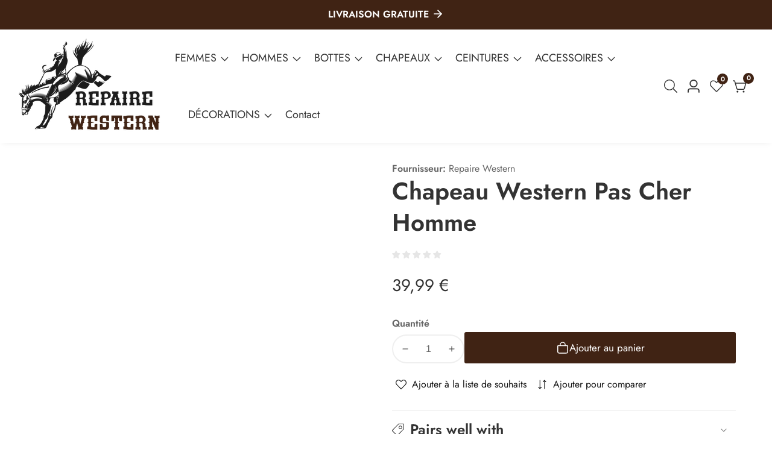

--- FILE ---
content_type: text/css
request_url: https://repaire-western.com/cdn/shop/t/4/assets/announcement-timer.css?v=142462793129227124731741626755
body_size: -327
content:
.announcement-bar.topbar__timer--bar{display:flex;align-items:center;justify-content:center;position:relative;min-height:5rem}.announcement__button .button.button--extra--small{padding:0;font-size:1.4rem;padding:.6rem .8rem}.announcement__button a.button.button--small{padding:.8rem 1.2rem;font-size:1.5rem}.announcement__button .button.button--extra--medium{padding:.8rem 1.5rem}.announcement__bar--timer-column.text__with--timer,.announcement__bar--timer-wrapper{display:flex;align-items:center;gap:1rem}.announcement__bar--timer .countdown__item{border:.1rem solid rgba(var(--color-foreground),.3);min-width:5rem;text-align:center;padding:.2rem .5rem;border-radius:.5rem}.announcement__bar--timer{gap:.5rem}.announcement__bar--timer-wrapper{padding:1rem}.announcement__bar--timer .countdown__item>span{line-height:1.2}.announcement__bar--timer .countdown__item>span.countdown__text{font-size:1.4rem}.announcement--timer-close-btn{position:absolute;right:0;top:50%;transform:translateY(-50%);z-index:9;padding:0 2rem;display:flex}.announcement--timer-close-btn>svg{width:2rem;pointer-events:none}.announcement__bar--timer-column{color:rgba(var(--color-foreground))}@media only screen and (min-width: 992px){.announcement__bar--timer-column.text__with--timer,.announcement__bar--timer-wrapper{gap:2rem}}.announcement__button .button svg{width:1.8rem}@media only screen and (max-width: 749px){.announcement__bar--timer-column.text__with--timer{gap:.5rem;flex-wrap:wrap}.announcement__bar--timer .countdown__item.Sec{display:none}button.close__announcement--bar.modal__close-button.link{width:40px;height:38px}.announcement__bar--timer-column.announcement__button{padding-right:3rem;flex-shrink:0}.announcement__bar--timer .countdown__item{padding:.2rem .3rem}.announcement--timer-close-btn{padding:0 1rem}}.announcement__bar--timer .countdown__item .countdown__number{display:flex;justify-content:center;flex-direction:column}
/*# sourceMappingURL=/cdn/shop/t/4/assets/announcement-timer.css.map?v=142462793129227124731741626755 */


--- FILE ---
content_type: text/css
request_url: https://repaire-western.com/cdn/shop/t/4/assets/section-main-product.css?v=170979471343656774401741626757
body_size: 3012
content:
.grid{display:flex;flex-wrap:wrap;margin-bottom:2rem;padding:0;list-style:none;column-gap:10px;row-gap:10px}@media screen and (min-width: 750px){.product__info-container--sticky{position:sticky;top:50px;z-index:2}}.product-form{display:block}variant-radios,variant-selects{display:block}.no-js .product-form__submit.button--secondary{--color-button: var(--color-base-accent-1);--color-button-text: var(--color-base-solid-button-labels);--alpha-button-background: 1}.product-form__submit[disabled]+.shopify-payment-button{display:none}.shopify-payment-button__more-options{color:rgb(var(--color-foreground))}.shopify-payment-button__button{font-size:calc(var(--button-font-size) * 1.6rem)}.product .price--sold-out .price__badge-sold-out{background:rgb(var(--color-background));color:rgb(var(--color-foreground));border:1px solid rgb(var(--color-background))}.product .price--sold-out .price__badge-sale{display:none}.product--no-media .product__title,.product--no-media .product__text,.product--no-media noscript .product-form__input{text-align:center}.product--no-media noscript .product-form__input,.product--no-media .share-button{max-width:100%}.product--no-media fieldset.product-form__input,.product--no-media .product-form__quantity,.product--no-media .product-form__input--dropdown,.product--no-media .share-button,.product--no-media .product__view-details,.product--no-media .store-availability-container,.product--no-media .product-form{display:flex;align-items:center;justify-content:center;text-align:center}.product--no-media .product-form>.form{max-width:30rem;width:100%}.product--no-media .product-form__quantity,.product--no-media .product-form__input--dropdown{flex-direction:column;max-width:100%}.product--no-media fieldset.product-form__input{flex-wrap:wrap;margin:0 auto 1.2rem}.product--no-media .product__info-container>modal-opener{display:block;text-align:center}.product--no-media .product-popup-modal__button{padding-right:0}.product--no-media .price{justify-content:center}.product--no-media .product__info-wrapper{padding-left:0}.product__media-item--variant{display:none}@media screen and (min-width: 750px) and (max-width: 989px){.product__media-list .product__media-item:first-child{padding-left:0}.product__media-list .product__media-item{padding:0 0 .5rem;width:100%}}.product__media-icon .icon{width:2.5rem}.product__media-icon,.thumbnail__badge{background-color:rgb(var(--color-background));border-radius:50%;border:.1rem solid rgba(var(--color-foreground),.2);color:rgb(var(--color-foreground));display:flex;align-items:center;justify-content:center;height:5rem;width:5rem;position:absolute;left:1.5rem;top:1.5rem;z-index:1;transition:color var(--duration-short) ease,opacity var(--duration-short) ease}.product__media-video .product__media-icon{opacity:1}@media screen and (min-width: 990px){.product__modal-opener .product__media-icon{opacity:0}.product__modal-opener:hover .product__media-icon,.product__modal-opener:focus .product__media-icon{opacity:1}}.product__media-toggle{background-color:transparent;border:none;cursor:pointer;display:block;margin:0;padding:0;position:absolute;top:0;left:0;z-index:2;height:100%;width:100%}.product-media-modal{background-color:rgb(var(--color-background));height:100%;position:fixed;top:0;left:0;width:100%;visibility:hidden;opacity:0;z-index:-1}.product-media-modal[open]{visibility:visible;opacity:1;z-index:999}.product-media-modal__dialog{display:flex;align-items:center;height:100vh}.product-media-modal__content{max-height:100vh;width:100%;overflow:auto}.product-media-modal__content>*:not(.active),.product__media-list .deferred-media{display:none}@media screen and (min-width: 750px){.product-media-modal__content{padding-bottom:2rem}.product-media-modal__content>*:not(.active){display:block}.product__modal-opener:not(.product__modal-opener--image){display:none}.product__media-list .deferred-media{display:block}}.product-media-modal__content>*{display:block;height:auto;margin:auto;border:.1rem solid rgba(var(--color-foreground),.04)}.product-media-modal__content .media{background:none}.product-media-modal__model{width:100%}.product-media-modal__toggle{background-color:rgb(var(--color-background));border:.1rem solid rgba(var(--color-foreground),.1);border-radius:50%;color:rgba(var(--color-foreground),.55);display:flex;align-items:center;justify-content:center;cursor:pointer;right:2rem;padding:1.2rem;position:fixed;z-index:2;top:2rem;width:4rem}.product-media-modal__content .deferred-media{width:100%}@media screen and (min-width: 750px){.product-media-modal__content{padding:2rem 11rem}.product-media-modal__content>*{width:100%}.product-media-modal__content>*+*{margin-top:2rem}.product-media-modal__toggle{right:5rem;top:2.2rem}}@media screen and (min-width: 990px){.product-media-modal__content{padding:2rem 11rem}.product-media-modal__content>*+*{margin-top:1.5rem}.product-media-modal__content{padding-bottom:1.5rem}.product-media-modal__toggle{right:5rem}}@media screen and (min-width: 1200px){.product-media-modal__content>*{width:100%;max-width:var(--container-lg-width)}}.product-media-modal__toggle:hover{color:rgba(var(--color-foreground),.75)}.product-media-modal__toggle .icon{height:auto;margin:0;width:2.2rem}.product-popup-modal{box-sizing:border-box;opacity:0;position:fixed;visibility:hidden;z-index:-1;margin:0 auto;top:0;left:0;overflow:auto;width:100%;background:rgba(var(--color-foreground),.5);height:100%}.product-popup-modal[open]{opacity:1;visibility:visible;z-index:101}.product-popup-modal__content{background-color:rgb(var(--color-background));overflow:auto;height:80%;margin:0 auto;left:50%;transform:translate(-50%)}@media screen and (min-width: 750px){.product-popup-modal__content{padding-right:1.5rem;width:70%;padding:0 3rem}}.product-popup-modal__content img{max-width:100%}@media screen and (max-width: 749px){.product-popup-modal__content table{display:block;max-width:fit-content;overflow-x:auto;white-space:nowrap;margin:0}}.product-popup-modal__button{font-size:20px;padding-right:15px;padding-left:0;text-decoration:none}.product-popup-modal__content-info>*{height:auto;margin:0 auto;max-width:100%;width:100%}@media screen and (max-width: 749px){.product-popup-modal__content-info>*{max-height:100%}}.product-popup-modal__toggle{background-color:rgb(var(--color-background));border:.1rem solid rgba(var(--color-foreground),.1);border-radius:50%;color:rgba(var(--color-foreground),.55);display:flex;align-items:center;justify-content:center;cursor:pointer;z-index:2;top:20px;width:40px;height:40px;margin:0 0 0 auto;padding:10px}.product-popup-modal__toggle:hover{color:rgba(var(--color-foreground),.75)}.product-popup-modal__toggle .icon{height:auto;margin:0;width:2.2rem}.product__media-item{max-width:100%;width:100%}@media only screen and (min-width: 992px){.product:not(.product--stacked):not(.product--columns) .product__media-item.grid__item.slider__slide{width:100%;min-width:100%;max-width:100%}}.media>a>img{object-fit:cover;object-position:center center;transition:opacity .4s cubic-bezier(.25,.46,.45,.94);cursor:zoom-in}.discount__sale__text{background:rgba(var(--color-foreground));color:rgba(var(--color-background));padding:4px 10px;border-radius:3px;font-size:1.3rem;line-height:1}.price__box_wrapper{display:flex;align-items:center}.save__disoucnt{margin-left:5px}.product-popup-modal__content{top:50%;transform:translate(-50%,-120%);margin:0;transition:transform .3s ease-out,-webkit-transform .3s ease-out;padding:0;position:relative;border-radius:.3rem}.product-popup-modal[open] .product-popup-modal__content{transform:translate(-50%,-50%)}@media screen and (min-width: 992px){.product-popup-modal__content.modal-sm{max-width:550px;width:500px}}.modal-header{display:flex;justify-content:space-between;padding:1rem;border-bottom:.1rem solid rgba(var(--color-foreground),.1);align-items:center}.modal__title{margin:0}.ask_about_product input,.ask_about_product textarea{width:100%;border:.1rem solid rgba(var(--color-foreground),.1);padding:10px 20px;line-height:25px;font-size:15px}.product-popup-modal__content-info{padding:0 30px 25px}@media screen and (min-width: 992px){.product-popup-modal__content.modal-md{max-width:800px;width:800px}}.select__select option:disabled{background:#eee;color:#aaa}.select__select option{font-size:16px}.product-form__buttons{margin:30px 0 0!important}.single_product_action_btn.loading:after{top:10px;left:10px}.product__payment{justify-content:flex-start;padding:0;margin-top:0;flex-wrap:wrap;gap:1rem}li.product__payment__item{list-style:none;line-height:1}.product__countdown{display:flex}.product__details_countdown .product__countdown>div+div{margin-left:10px}.product__countdown>* span{line-height:1.8rem}.product__details_countdown .product__countdown .countdown__inner{display:flex;flex-direction:column}.product__details_countdown .product__countdown .countdown-item{position:relative}.product__details_countdown .product__countdown>*{text-align:center;font-size:1.5rem}.product__details_countdown span.countdown__number{background:var(--countdown-background);color:var(--countdown-foreground);padding:0 1rem;border-radius:10px 0;height:3.5rem;font-weight:700;display:inline-flex;align-items:center;line-height:1;margin-bottom:.5rem;min-width:5rem;text-align:center;justify-content:center}span.countdown__label{margin-bottom:1.2rem}.timer__icon{width:2.2rem;margin-right:.8rem}.product__countdown{background-color:transparent}.stock_countdown_progress{width:100%;background:var(--progress-bar-background);height:6px;border-radius:3px}span.stock_progress_bar{display:block;background:var(--progress-bar-foreground);background-attachment:fixed;height:100%;transition:width 2.5s ease;border-radius:3px 0 0 3px}.stock__inventgory--status{margin-bottom:5px}.input__field_form+.input__field_form{margin-top:1.5rem}span.input__field--label{display:block}.product__info-container>*+*{margin-top:1.5rem}h1.product__title{margin-top:0}@media only screen and (min-width: 992px){.product__info-container{padding:0 3rem 0 0}}@media only screen and (max-width: 749px){.product__info-container{padding-top:3rem}}.product__media{cursor:crosshair}span.product__media-icon.motion-reduce>a{display:block;line-height:1}@media only screen and (min-width: 992px){.product-popup-modal.popup__contact--form .product-popup-modal__content,.product-popup-modal.back__in--stock-popup .product-popup-modal__content{height:auto}}.product-form__quantity .quantity{height:48px}.product-form__cart--box.d-flex{gap:20px;flex-wrap:wrap;margin-bottom:2rem}@media only screen and (max-width: 750px){.product-media-modal__content>*{max-width:100%}}@media screen and (min-width: 750px){.product--thumbnail .product__media-gallery,.product--thumbnail_slider .product__media-gallery,.product--stacked .product__info-container--sticky{display:block;position:sticky;top:3rem;z-index:2}.product--thumbnail .thumbnail-list{padding-right:var(--media-shadow-horizontal-offset)}.product__info-wrapper{padding-left:5rem}.product__info-wrapper--extra-padding{padding-left:8rem}.product__media-container .slider-buttons{display:none}}@media screen and (max-width: 749px){.product__media-list{margin-left:-2.5rem;padding-bottom:1.5rem;margin-bottom:0;width:calc(100% + 4rem)}.product__media-wrapper slider-component:not(.thumbnail-slider--no-slide){margin-left:-1.5rem;margin-right:-1.5rem}.slider.product__media-list::-webkit-scrollbar{height:.2rem;width:.2rem}.product__media-list::-webkit-scrollbar-thumb{background-color:rgb(var(--color-foreground))}.product__media-list::-webkit-scrollbar-track{background-color:rgba(var(--color-foreground),.2)}.product:not(.product--mobile-columns) .product__media-list.grid--peek .product__media-item{width:100%;max-width:100%}}@media screen and (min-width: 750px){.product--thumbnail .product__media-item:not(.is-active),.product--thumbnail_slider .product__media-item:not(.is-active){display:none}.product-media-modal__content>.product__media-item--variant.product__media-item--variant{display:none}.product-media-modal__content>.product__media-item--variant:first-child{display:block}}.product__media-item.product__media-item--variant{display:none}.product__media-item--variant:first-child{display:block}@media screen and (max-width: 749px){.product__media-item--variant:first-child{padding-right:1.5rem}}@media screen and (min-width: 750px) and (max-width: 989px){.product__media-list .product__media-item:first-child{padding-left:0}.product--thumbnail_slider .product__media-list{margin-left:0}.product__media-list .product__media-item{width:100%}}.product__modal-opener--image .product__media-toggle:hover{cursor:zoom-in}.product__modal-opener:hover .product__media-icon{border:.1rem solid rgba(var(--color-foreground),.1)}@media screen and (min-width: 750px){.product--grid__item.product__media-item--full{width:100%}}@media screen and (min-width: 990px){.product--stacked .product__media-item{max-width:calc(50% - var(--grid-desktop-horizontal-spacing) / 2)}.product__media-list .product__media-item:first-child,.product__media-list .product__media-item--full{width:100%;max-width:100%}.product__modal-opener .product__media-icon{opacity:0}.product__modal-opener:hover .product__media-icon,.product__modal-opener:focus .product__media-icon{opacity:1}.product--columns .product__media-item:not(.product__media-item--single):not(:only-child){max-width:calc(50% - 5px)}}.product__media-item>*{display:block;position:relative}.product__media-toggle{display:flex;border:none;background-color:transparent;color:currentColor;padding:0}.product__media-toggle:after{content:"";cursor:pointer;display:block;margin:0;padding:0;position:absolute;top:0;left:0;z-index:2;height:100%;width:100%}.product__media-toggle:focus-visible{outline:0;box-shadow:none}.product__media-toggle.focused{outline:0;box-shadow:none}.product__media-toggle:focus-visible:after{box-shadow:0 0 0 .3rem rgb(var(--color-background)),0 0 0 .5rem rgba(var(--color-foreground),.5);border-radius:var(--media-radius) - var(--media-border-width)}.product__media-toggle.focused:after{box-shadow:0 0 0 .3rem rgb(var(--color-background)),0 0 0 .5rem rgba(var(--color-foreground),.5);border-radius:var(--media-radius)}.product__media-toggle:focus-visible:after{border-radius:var(--media-radius)}@media screen and (max-width: 749px){.product--thumbnail .is-active>.product__modal-opener:not(.product__modal-opener--image),.product--thumbnail_slider .is-active>.product__modal-opener:not(.product__modal-opener--image){display:none}.product--thumbnail .is-active .deferred-media,.product--thumbnail_slider .is-active .deferred-media{display:block;width:100%}}.product__media-list .media>*{overflow:hidden}.thumbnail-list{flex-wrap:wrap;grid-gap:1rem}@media screen and (min-width: 750px){.product--stacked .thumbnail-list{display:none}.thumbnail-list{display:grid;grid-template-columns:repeat(4,1fr)}}.thumbnail-list_item--variant:not(:first-child){display:none}@media screen and (min-width: 990px){.thumbnail-list{grid-template-columns:repeat(4,1fr)}.product--medium .thumbnail-list{grid-template-columns:repeat(5,1fr)}.product--large .thumbnail-list{grid-template-columns:repeat(6,1fr)}}@media screen and (max-width: 749px){.product__media-item:not(.quick--view-slide-item){display:flex;align-items:center}.product__modal-opener{width:100%}.thumbnail-slider{display:flex;align-items:center}.thumbnail-slider .thumbnail-list.slider{display:flex;padding:.5rem;flex:1;scroll-padding-left:.5rem}.thumbnail-list__item.slider__slide{width:calc(33% - .6rem)}}@media screen and (min-width: 750px){.product--thumbnail_slider .thumbnail-slider{display:flex;align-items:center}.thumbnail-slider .thumbnail-list.slider--tablet-up{display:flex;padding:.5rem 0;flex:1;scroll-padding-left:.5rem}.product__media-wrapper .slider-mobile-gutter .slider-button{display:none}.thumbnail-list.slider--tablet-up .thumbnail-list__item.slider__slide{width:calc(25% - .8rem)}.product--thumbnail_slider .slider-mobile-gutter .slider-button{display:flex}}@media screen and (min-width: 900px){.product--small .thumbnail-list.slider--tablet-up .thumbnail-list__item.slider__slide{width:calc(25% - .8rem)}.thumbnail-list.slider--tablet-up .thumbnail-list__item.slider__slide{width:calc(20% - .8rem)}}.thumbnail{position:absolute;top:0;left:0;display:block;height:100%;width:100%;padding:0;color:rgb(var(--color-base-text));cursor:pointer;background:none;border:1px solid rgb(var(--color-foreground),.15)}.thumbnail:hover{opacity:.7}.thumbnail.global-media-settings img{border-radius:0}.thumbnail[aria-current]{border-color:rgb(var(--color-foreground))}.thumbnail[aria-current]:focus-visible{box-shadow:0 0 0 .1rem rgb(var(--color-background)),0 0 0 .1rem rgba(var(--color-foreground),.5)}.thumbnail[aria-current]:focus,.thumbnail.focused{outline:0;box-shadow:0 0 0 .1rem rgb(var(--color-background)),0 0 0 .1rem rgba(var(--color-foreground),.5)}.thumbnail[aria-current]:focus:not(:focus-visible){outline:0;box-shadow:0 0 0 .1rem rgb(var(--color-foreground))}.thumbnail img{pointer-events:none}.thumbnail--narrow img{height:100%;width:auto;max-width:100%}.thumbnail--wide img{height:auto;width:100%}.thumbnail__badge .icon{width:1rem;height:1rem}.thumbnail__badge .icon-3d-model{width:1.2rem;height:1.2rem}.thumbnail__badge{color:rgb(var(--color-foreground));height:2rem;width:2rem;left:auto;right:0;top:0}.thumbnail-slider .slider-button .icon{height:1.2rem}@media screen and (min-width: 750px){.product:not(.product--small) .thumbnail__badge{height:3rem;width:3rem}.product:not(.product--small) .thumbnail__badge .icon{width:1.2rem;height:1.2rem}.product:not(.product--small) .thumbnail__badge .icon-3d-model{width:1.4rem;height:1.4rem}}.thumbnail-list__item{position:relative}.thumbnail-list__item:before{content:"";display:block;padding-bottom:100%}.product:not(.featured-product) .product__view-details{display:none}.product__view-details{display:block;text-decoration:none}.product__view-details:hover{text-decoration:underline;text-underline-offset:.3rem}.product__view-details .icon{width:1.2rem;margin-left:1.2rem;flex-shrink:0}.thumbnail-slider .slider-button{color:rgb(var(--color-button-text));background:rgba(var(--color-button),var(--alpha-button-background));width:3rem;height:4.5rem;position:absolute;top:50%;transform:translateY(-50%);z-index:9}.thumbnail-slider .slider-button[disabled] .icon,.thumbnail-slider .slider-button:not([disabled]):hover{color:rgb(var(--color-button-text))}.thumbnail-slider .slider-button{opacity:0}.thumbnail-slider:hover .slider-button{opacity:1}.thumbnail-slider:hover button:disabled{opacity:.5}@media only screen and (min-width: 750px){.product--thumbnail .thumbnail-slider button:disabled,.product--stacked .thumbnail-slider button:disabled,.product--stacked .thumbnail-slider button{display:none}.thumbnail-slider .slider-button.slider-button--next{left:auto;right:-30px}.thumbnail-slider .slider-button.slider-button--prev{left:-30px}}@media screen and (max-width: 749px){.product--mobile-columns .product__media-item{width:calc(50% - 1.5rem - 5px)}.product__media-icon,.thumbnail__badge{height:4rem;width:4rem}.product__media-icon .icon{width:2rem}.thumbnail-slider .slider-button.slider-button--next{left:auto;right:0}.thumbnail-slider .slider-button.slider-button--prev{left:0}}.product--thumbnail_slider .thumbnail-slider{overflow:hidden}.thumbnail-slider:hover .slider-button.slider-button--prev{left:0}.thumbnail-slider:hover .slider-button.slider-button--next{right:0}.wishlist__button--text>span>svg{width:18px;margin-right:9px}.wishlist__button--text.link{text-decoration:none}.wishlist__button.loading.adding .remove__wishlist.wishlist__button--text{display:none}.wishlist__button.active .remove__wishlist.wishlist__button--text{display:inline-flex}.wishlist__button.wishlist__button--text{position:relative}.wishlist__button.wishlist__button--text.loading.adding{pointer-events:none;padding-right:3rem}.wishlist__button.wishlist__button--text.loading:after{top:0}.product-popup-modal__button>svg{width:20px}.product-popup-modal__button>span{font-size:1.8rem;margin-left:1rem}button.product-form__submit.loading:after{top:10px;left:50%;transform:translateY(-50%);margin-left:-1rem}.main-product__description{padding-top:1.5rem}.main-product__description{padding-top:1.5rem;margin-top:0}.deferred-media__poster-button.video--button{position:absolute;background:rgba(var(--color-background));width:6rem;height:6rem;display:flex;justify-content:center;align-items:center;color:rgba(var(--color-foreground))}.product-form__submit.button>svg{width:2.2rem}.product-form__submit.button{gap:.7rem;width:100%}.product__add__cart__button{flex-grow:1}.product__form__link:hover{text-decoration:underline;text-underline-offset:.2rem}.product__description iframe{width:100%;height:auto;aspect-ratio:16/9}.product__description img{max-width:100%;height:auto}
/*# sourceMappingURL=/cdn/shop/t/4/assets/section-main-product.css.map?v=170979471343656774401741626757 */


--- FILE ---
content_type: text/css
request_url: https://repaire-western.com/cdn/shop/t/4/assets/featured-collection.css?v=122684752608475148671741626756
body_size: -75
content:
.product_slider_wrapper{position:relative}.button.loadMoreBtn.loading:after{top:unset;left:unset}.product-slider--nav-button{background:rgba(var(--color-button),var(--alpha-button-background));color:rgb(var(--color-button-text));box-shadow:0 0 5px 2px rgba(var(--color-foreground),.15);width:4.2rem;height:4.2rem;border-radius:50%;transition:.3s;opacity:0;visibility:hidden;top:var(--slider-navigation-top-offset, 50%);margin-top:-2.1rem}.swiper-button-next.product-slider--nav-button{right:0;left:auto}.swiper-button-prev.product-slider--nav-button{left:0}.product_slider_wrapper:hover .product-slider--nav-button{opacity:1;visibility:visible}.product_slider_wrapper:hover .swiper-button-next.product-slider--nav-button{right:0}.product_slider_wrapper:hover .swiper-button-prev.product-slider--nav-button{left:0}.product-slider--nav-button:after{display:none}.productSlider .swiper-wrapper{box-sizing:inherit}.product-slider--nav-button:hover{background-color:rgba(var(--primary-button-hover-background));color:rgba(var(--primary-button-hover-text))!important;border-color:rgba(var(--primary-button-hover-background))}.swiper-pagination.product-slider--pagination .swiper-pagination-bullet{background:transparent;border:2px solid rgba(var(--color-foreground));width:14px;height:14px}.swiper-pagination.product-slider--pagination{margin-top:35px;position:inherit}@media only screen and (min-width: 750px){[data-show-extra-large="4"] .productSlider.swiper:not(.swiper-initialized) .swiper-wrapper .swiper-slide{width:25%}[data-show-extra-large="5"] .productSlider.swiper:not(.swiper-initialized) .swiper-wrapper .swiper-slide{width:20%}[data-show-extra-large="3"] .productSlider.swiper:not(.swiper-initialized) .swiper-wrapper .swiper-slide{width:33%}[data-show-extra-large="2"] .productSlider.swiper:not(.swiper-initialized) .swiper-wrapper .swiper-slide{width:50%}.productSlider.swiper:not(.swiper-initialized) .swiper-wrapper{gap:2rem}}.button.loadMoreBtn.loading:hover:after{border-color:rgba(var(--color-background));border-left-color:transparent}@media only screen and (min-width: 750px){.collection__product--with-banner.collection--media-second{flex-direction:row-reverse}.collection__product--with-banner{display:flex;flex-wrap:wrap;gap:2rem}.collection__product--with-banner .featured--collection-card{max-width:calc(30% - 2rem);width:100%}.collection__product--with-banner.collection--card-spacing .featured--collection-card{margin-bottom:2rem}.collection__product--with-banner .product_slider_wrapper{width:100%;max-width:70%}.featured--collection-card--media-wrapper,.featured--collection-card-media{height:100%}}.featured--collection-card-content{position:absolute;left:0;top:0;right:0;bottom:0;padding:2rem;background:transparent}.featured--collection-card{position:relative;display:block}@media only screen and (max-width: 749px){.featured--collection-card-media{padding-bottom:var(--image-padding-bottom)}.featured--collection-card{margin-bottom:2rem}}.featured--collection-card.collection-card-radius-true{border-radius:1rem;overflow:hidden}.featured--collection-card .placeholder_svg_parent{height:calc(100% - 2rem);padding:0!important}.collection-card-radius-true .placeholder_svg_parent{border-radius:1rem}
/*# sourceMappingURL=/cdn/shop/t/4/assets/featured-collection.css.map?v=122684752608475148671741626756 */


--- FILE ---
content_type: text/css
request_url: https://repaire-western.com/cdn/shop/t/4/assets/section-title.css?v=141451404621076216691741626758
body_size: -10
content:
.section-heading__title>span:before{position:absolute;content:"";left:50%;background:rgba(var(--color-button),var(--alpha-button-background));height:.3rem;bottom:-5px;border-radius:100%;width:17rem;right:auto;transform:translate(-50%)}.section-heading__title>span{position:relative;padding-bottom:.6rem}.mb-70{margin-bottom:70px}@media only screen and (min-width: 750px){.section--header-wrapper{display:flex;align-items:center;justify-content:space-between}.section__header--info .link.with--icon.button--with-icon{justify-content:flex-end}.section__header--info .section--header-countdown-timer-wrapper+.button--wrapper{margin-top:1rem}.section--header-countdown-timer-wrapper{display:flex;align-items:center;justify-content:flex-end;gap:1rem}.section-heading{max-width:55rem}.section-heading:is(.text-center){margin-left:auto;margin-right:auto}.section-heading:is(.text-left){margin-left:0;margin-right:auto}.section-heading:is(.text-right){margin-left:auto;margin-right:0}}.section-heading__sub_title a{text-decoration:underline}.section-heading__title.heading__space--bottom{margin-bottom:2.5rem}.link.with--icon.button--with-icon{display:flex;text-underline-offset:.3rem}.link.with--icon.button--with-icon:hover{color:rgba(var(--text-link-hover-color))}.section--header-countdown-timer .countdown__text{display:none}.section--header-countdown-timer .countdown__number{padding:.3rem .8rem;background:rgba(var(--color-button),var(--alpha-button-background));color:rgb(var(--color-button-text));border-radius:.3rem;min-width:4.5rem;text-align:center}.section--header-countdown-timer{gap:.3rem}.section-heading__title:only-child{margin-bottom:0}.section-heading__sub_title+.section-heading__title{margin-bottom:0}@media only screen and (max-width: 749px){.section-heading.mb-70{margin-bottom:5rem}.section-heading+.button--wrapper{margin-top:2rem;text-align:center}.link.with--icon.button--with-icon{justify-content:center}.section__header--info{text-align:center}.section--header-countdown-timer{justify-content:center}.section--header-wrapper .section-heading+.section__header--info{margin-top:1rem}.section-heading:is(.mobile--text-center){text-align:center}.section-heading:is(.mobile--text-left){text-align:left}.section-heading:is(.mobile--text-right){text-align:right}}
/*# sourceMappingURL=/cdn/shop/t/4/assets/section-title.css.map?v=141451404621076216691741626758 */


--- FILE ---
content_type: text/javascript
request_url: https://repaire-western.com/cdn/shop/t/4/assets/auth-token.js?v=71776844663813725541741626755
body_size: 931
content:
class ThemeVerification{constructor(){this.baseUrl="https://themihub.com/verify-purchase-token",this.isVerified=!1,this.init()}getStoreUrl(){let storeUrl=window.location.hostname;return window.Shopify?.shop&&(storeUrl=window.Shopify.shop),storeUrl=storeUrl.replace(/^(https?:\/\/)?(www\.)?/,"").replace(/\/$/,""),storeUrl}async init(){this.enableRemovePopup=window.theme?.settings?.enable_remove_token_popup||!1,await this.checkVerification(),this.enableRemovePopup&&this.isVerified&&this.showVerificationOverlay(!0)}generateUniqueId(){return"thv-"+Math.random().toString(36).substring(2,15)+Math.random().toString(36).substring(2,15)}async checkVerification(){try{const storeUrl=this.getStoreUrl(),response=await fetch(`${this.baseUrl}/verify-purchase.php?store_url=${storeUrl}`,{method:"GET",headers:{Accept:"application/json"}});if(!response.ok)throw new Error("Network response was not ok");const result=await response.json();this.isVerified=result.verified,this.isVerified||this.showVerificationOverlay(!1)}catch(error){console.error("Verification check failed:",error),this.showVerificationOverlay(!1)}}showVerificationOverlay(isRemoval=!1){if(isRemoval&&!this.isVerified)return;const overlayId=this.generateUniqueId(),formId=this.generateUniqueId(),purchaseCodeId=this.generateUniqueId(),buttonId=this.generateUniqueId(),messageId=this.generateUniqueId(),overlay=document.createElement("div");overlay.id=overlayId,overlay.setAttribute("data-theme-verification","true"),overlay.style.cssText=`
      position: fixed !important;
      top: 0 !important;
      left: 0 !important;
      width: 100% !important;
      height: 100% !important;
      background: rgba(0, 0, 0, 0.9) !important;
      z-index: 2147483647 !important;
      display: flex !important;
      justify-content: center !important;
      align-items: center !important;
      margin: 0 !important;
      padding: 0 !important;
      box-sizing: border-box !important;
    `;const formHtml=`
  <div style="background: white !important; padding: 20px !important; border-radius: 5px !important; text-align: center !important; max-width: 400px !important; box-shadow: 0 4px 6px rgba(0,0,0,0.1) !important;">
    ${isRemoval?"":`
      <a href="https://themihub.gitbook.io/suruchi-theme/getting-started/purchase-code-verify" 
         target="_blank" 
         style="color: #0066cc !important; text-decoration: none !important; display: block !important; margin-bottom: 15px !important; font-size: 14px !important;"
      >
        Need help? View documentation
      </a>
    `}
    <h2 style="margin-bottom: 15px !important; font-size: 1.5rem !important;">
      ${isRemoval?"Remove Purchase Token":"Theme Verification Required"}
    </h2>
    <p style="margin-bottom: 20px !important;">
      ${isRemoval?"Enter your purchase code to remove it from this store.":"Please verify your purchase to access the website."}
    </p>
    <form id="${formId}" style="display: flex !important; flex-direction: column !important; gap: 10px !important;">
      <input 
        type="text" 
        id="${purchaseCodeId}" 
        placeholder="Enter Purchase Code" 
        required
        style="padding: 8px !important; border: 1px solid #ddd !important; border-radius: 4px !important; width: 100% !important; box-sizing: border-box !important;"
      >
      <button 
        type="submit" 
        id="${buttonId}"
        style="padding: 8px 16px !important; background: ${isRemoval?"#f44336":"#4CAF50"} !important; color: white !important; border: none !important; border-radius: 4px !important; cursor: pointer !important;"
      >
        ${isRemoval?"Remove Token":"Verify Purchase"}
      </button>
    </form>
    <div id="${messageId}" style="margin-top: 10px !important; color: #f44336 !important;"></div>
  </div>
`;overlay.innerHTML=formHtml,document.body.appendChild(overlay),this.initializeFormListeners(formId,purchaseCodeId,messageId,isRemoval)}initializeFormListeners(formId,purchaseCodeId,messageId,isRemoval){const form=document.getElementById(formId);form&&form.addEventListener("submit",async e=>{e.preventDefault();const purchaseCodeInput=document.getElementById(purchaseCodeId);if(!purchaseCodeInput)return;const purchaseCode=purchaseCodeInput.value.trim();if(!purchaseCode){this.showMessage(messageId,"Please enter a purchase code");return}isRemoval?await this.removePurchaseToken(purchaseCode,messageId):await this.verifyPurchase(purchaseCode,messageId)})}showMessage(messageId,message,isError=!0){const messageElement=document.getElementById(messageId);messageElement&&(messageElement.textContent=message,messageElement.style.color=isError?"#f44336":"#4CAF50")}hideOverlay(){document.querySelectorAll('[data-theme-verification="true"]').forEach(overlay=>overlay.remove())}async verifyPurchase(purchaseCode,messageId){try{const storeUrl=this.getStoreUrl(),result=await(await fetch(`${this.baseUrl}/verify-purchase.php`,{method:"POST",headers:{"Content-Type":"application/json",Accept:"application/json"},body:JSON.stringify({purchase_code:purchaseCode,store_url:storeUrl})})).json();result.success?(this.showMessage(messageId,"Verification successful!",!1),this.isVerified=!0,setTimeout(()=>this.hideOverlay(),1e3)):this.showMessage(messageId,result.message||"Verification failed")}catch(error){console.error("Verification failed:",error),this.showMessage(messageId,"Verification failed. Please try again.")}}async removePurchaseToken(purchaseCode,messageId){try{const storeUrl=this.getStoreUrl(),result=await(await fetch(`${this.baseUrl}/remove-token.php`,{method:"POST",headers:{"Content-Type":"application/json",Accept:"application/json"},body:JSON.stringify({purchase_code:purchaseCode,store_url:storeUrl})})).json();result.success?(this.showMessage(messageId,"Token removed successfully!",!1),this.isVerified=!1,setTimeout(()=>{this.hideOverlay(),this.showVerificationOverlay(!1)},1e3)):this.showMessage(messageId,result.message||"Failed to remove token")}catch(error){console.error("Remove token failed:",error),this.showMessage(messageId,"Failed to remove token. Please try again.")}}}document.addEventListener("DOMContentLoaded",()=>{setTimeout(()=>{window.themeVerification=new ThemeVerification},100)});
//# sourceMappingURL=/cdn/shop/t/4/assets/auth-token.js.map?v=71776844663813725541741626755


--- FILE ---
content_type: text/javascript
request_url: https://repaire-western.com/cdn/shop/t/4/assets/mobile-nav.js?v=104057977064184776101741626757
body_size: -10
content:
theme.headerSection=function(){function header(){(function(){const offcanvasOpen=document.querySelector(".header__actions_btn--menu"),offcanvasClose=document.querySelector(".offcanvas__close_btn"),offcanvasHeader=document.querySelector(".offcanvas-header"),offcanvasMenuAll=document.querySelectorAll(".offcanvas__menu"),body=document.querySelector("body");offcanvasOpen.addEventListener("click",function(e){e.preventDefault(),offcanvasHeader.classList.add("open"),body.style.overflowY="hidden"}),offcanvasClose.addEventListener("click",function(e){e.preventDefault(),offcanvasHeader.classList.remove("open"),body.style.overflowY=null}),offcanvasMenuAll.length>0&&offcanvasMenuAll.forEach(offcanvasMenu=>{offcanvasMenu.querySelectorAll(".offcanvas__sub_menu").forEach(function(ul){const subMenuToggle=document.createElement("button");subMenuToggle.classList.add("offcanvas__sub_menu_toggle"),subMenuToggle.setAttribute("aria-label","menu collapse"),ul.parentNode.appendChild(subMenuToggle)}),offcanvasMenu.querySelectorAll(".offcanvas__sub_menu_toggle").forEach(function(toggle){toggle.addEventListener("click",function(e){e.preventDefault();const parent=this.parentElement;parent.classList.contains("active")?(this.classList.remove("active"),parent.classList.remove("active"),parent.querySelectorAll(".offcanvas__sub_menu").forEach(function(subMenu){subMenu.parentElement.classList.remove("active"),subMenu.nextElementSibling.classList.remove("active"),slideUp(subMenu)})):(this.classList.add("active"),parent.classList.add("active"),slideDown(this.previousElementSibling),getSiblings(parent).forEach(function(item){item.classList.remove("active"),item.querySelectorAll(".offcanvas__sub_menu").forEach(function(subMenu){subMenu.parentElement.classList.remove("active"),subMenu.nextElementSibling.classList.remove("active"),slideUp(subMenu)})}))})})}),document.addEventListener("click",function(event){!event.target.closest(".header__actions_btn--menu")&&!event.target.classList.contains(".header__actions_btn--menu".replace(/\./,""))&&!event.target.closest(".offcanvas-header")&&!event.target.classList.contains(".offcanvas-header".replace(/\./,""))&&(offcanvasHeader.classList.remove("open"),body.style.overflowY=null)}),window.addEventListener("resize",function(){window.outerWidth>=992&&(offcanvasHeader.classList.remove("open"),body.style.overflowY=null)})})();const mobileMenuToggleButtons=document.querySelectorAll(".mobile--menu-header-button"),mobileMainMenu=document.querySelector(".mobile__main-menu--list"),mobileVerticalMenu=document.querySelector(".mobile__categories--list");mobileMenuToggleButtons.length>0&&mobileMenuToggleButtons.forEach(button=>{button?.addEventListener("click",function(e){mobileMenuToggleButtons.forEach(childButton=>{childButton.classList.remove("active")}),button.classList.contains("mobile__main--menu")&&(button.classList.add("active"),mobileMainMenu.classList.contains("d-none")&&mobileMainMenu.classList.remove("d-none"),mobileVerticalMenu.classList.add("d-none")),button.classList.contains("mobile__categories--menu")&&(button.classList.add("active"),mobileVerticalMenu.classList.contains("d-none")&&mobileVerticalMenu.classList.remove("d-none"),mobileMainMenu.classList.add("d-none"))})})}return header}();
//# sourceMappingURL=/cdn/shop/t/4/assets/mobile-nav.js.map?v=104057977064184776101741626757


--- FILE ---
content_type: text/javascript
request_url: https://repaire-western.com/cdn/shop/t/4/assets/footer.js?v=44204426091509040391741626756
body_size: -411
content:
theme.footerSection=function(){function footer(){const mobileNavigateBar=document.querySelector(".mobile__navigation--bar");mobileNavigateBar&&(document.documentElement.style.setProperty("--mobile-navigation-bar-height",`${mobileNavigateBar.clientHeight}px`),window.addEventListener("resize",function(){document.documentElement.style.setProperty("--mobile-navigation-bar-height",`${mobileNavigateBar.clientHeight}px`)}));let accordion=!0;const footerWidgetAccordion=function(){accordion=!1,document.querySelectorAll(".footer__widget_toggle").forEach(function(item){item.addEventListener("click",function(){const footerWidget=this.closest(".footer__widget"),footerWidgetInner=footerWidget.querySelector(".footer__widget_inner");footerWidget.classList.contains("active")?(footerWidget.classList.remove("active"),slideUp(footerWidgetInner)):(footerWidget.classList.add("active"),slideDown(footerWidgetInner),getSiblings(footerWidget.parentElement).forEach(function(item2){const footerWidget2=item2.querySelector(".footer__widget"),footerWidgetInner2=item2.querySelector(".footer__widget_inner");footerWidget2.classList.remove("active"),slideUp(footerWidgetInner2)}))})})};accordion&&footerWidgetAccordion(),window.addEventListener("resize",function(){document.querySelectorAll(".footer__widget").forEach(function(item){window.outerWidth>=750&&(item.classList.remove("active"),item.querySelector(".footer__widget_inner").style.display="")}),accordion&&footerWidgetAccordion()})}return footer}();
//# sourceMappingURL=/cdn/shop/t/4/assets/footer.js.map?v=44204426091509040391741626756
